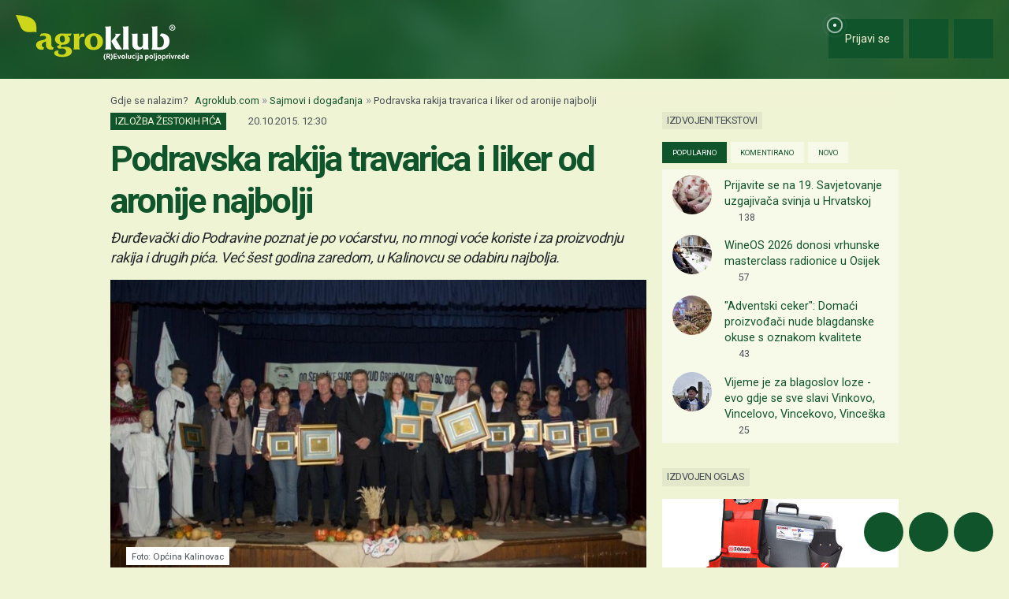

--- FILE ---
content_type: text/html; charset=utf-8
request_url: https://www.google.com/recaptcha/api2/aframe
body_size: 148
content:
<!DOCTYPE HTML><html><head><meta http-equiv="content-type" content="text/html; charset=UTF-8"></head><body><script nonce="P34zEWpzJpfo3PnpTjpevQ">/** Anti-fraud and anti-abuse applications only. See google.com/recaptcha */ try{var clients={'sodar':'https://pagead2.googlesyndication.com/pagead/sodar?'};window.addEventListener("message",function(a){try{if(a.source===window.parent){var b=JSON.parse(a.data);var c=clients[b['id']];if(c){var d=document.createElement('img');d.src=c+b['params']+'&rc='+(localStorage.getItem("rc::a")?sessionStorage.getItem("rc::b"):"");window.document.body.appendChild(d);sessionStorage.setItem("rc::e",parseInt(sessionStorage.getItem("rc::e")||0)+1);localStorage.setItem("rc::h",'1768583007734');}}}catch(b){}});window.parent.postMessage("_grecaptcha_ready", "*");}catch(b){}</script></body></html>